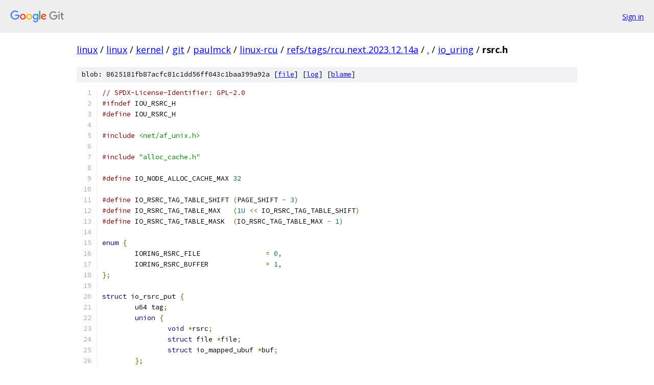

--- FILE ---
content_type: text/html; charset=utf-8
request_url: https://linux.googlesource.com/linux/kernel/git/paulmck/linux-rcu/+/refs/tags/rcu.next.2023.12.14a/io_uring/rsrc.h
body_size: 4198
content:
<!DOCTYPE html><html lang="en"><head><meta charset="utf-8"><meta name="viewport" content="width=device-width, initial-scale=1"><title>io_uring/rsrc.h - linux/kernel/git/paulmck/linux-rcu - Git at Google</title><link rel="stylesheet" type="text/css" href="/+static/base.css"><link rel="stylesheet" type="text/css" href="/+static/prettify/prettify.css"><!-- default customHeadTagPart --></head><body class="Site"><header class="Site-header"><div class="Header"><a class="Header-image" href="/"><img src="//www.gstatic.com/images/branding/lockups/2x/lockup_git_color_108x24dp.png" width="108" height="24" alt="Google Git"></a><div class="Header-menu"> <a class="Header-menuItem" href="https://accounts.google.com/AccountChooser?faa=1&amp;continue=https://linux.googlesource.com/login/linux/kernel/git/paulmck/linux-rcu/%2B/refs/tags/rcu.next.2023.12.14a/io_uring/rsrc.h">Sign in</a> </div></div></header><div class="Site-content"><div class="Container "><div class="Breadcrumbs"><a class="Breadcrumbs-crumb" href="/?format=HTML">linux</a> / <a class="Breadcrumbs-crumb" href="/linux/">linux</a> / <a class="Breadcrumbs-crumb" href="/linux/kernel/">kernel</a> / <a class="Breadcrumbs-crumb" href="/linux/kernel/git/">git</a> / <a class="Breadcrumbs-crumb" href="/linux/kernel/git/paulmck/">paulmck</a> / <a class="Breadcrumbs-crumb" href="/linux/kernel/git/paulmck/linux-rcu/">linux-rcu</a> / <a class="Breadcrumbs-crumb" href="/linux/kernel/git/paulmck/linux-rcu/+/refs/tags/rcu.next.2023.12.14a">refs/tags/rcu.next.2023.12.14a</a> / <a class="Breadcrumbs-crumb" href="/linux/kernel/git/paulmck/linux-rcu/+/refs/tags/rcu.next.2023.12.14a/">.</a> / <a class="Breadcrumbs-crumb" href="/linux/kernel/git/paulmck/linux-rcu/+/refs/tags/rcu.next.2023.12.14a/io_uring">io_uring</a> / <span class="Breadcrumbs-crumb">rsrc.h</span></div><div class="u-sha1 u-monospace BlobSha1">blob: 8625181fb87acfc81c1dd56ff043c1baa399a92a [<a href="/linux/kernel/git/paulmck/linux-rcu/+/refs/tags/rcu.next.2023.12.14a/io_uring/rsrc.h">file</a>] [<a href="/linux/kernel/git/paulmck/linux-rcu/+log/refs/tags/rcu.next.2023.12.14a/io_uring/rsrc.h">log</a>] [<a href="/linux/kernel/git/paulmck/linux-rcu/+blame/refs/tags/rcu.next.2023.12.14a/io_uring/rsrc.h">blame</a>]</div><table class="FileContents"><tr class="u-pre u-monospace FileContents-line"><td class="u-lineNum u-noSelect FileContents-lineNum" data-line-number="1"></td><td class="FileContents-lineContents" id="1"><span class="com">// SPDX-License-Identifier: GPL-2.0</span></td></tr><tr class="u-pre u-monospace FileContents-line"><td class="u-lineNum u-noSelect FileContents-lineNum" data-line-number="2"></td><td class="FileContents-lineContents" id="2"><span class="com">#ifndef</span><span class="pln"> IOU_RSRC_H</span></td></tr><tr class="u-pre u-monospace FileContents-line"><td class="u-lineNum u-noSelect FileContents-lineNum" data-line-number="3"></td><td class="FileContents-lineContents" id="3"><span class="com">#define</span><span class="pln"> IOU_RSRC_H</span></td></tr><tr class="u-pre u-monospace FileContents-line"><td class="u-lineNum u-noSelect FileContents-lineNum" data-line-number="4"></td><td class="FileContents-lineContents" id="4"></td></tr><tr class="u-pre u-monospace FileContents-line"><td class="u-lineNum u-noSelect FileContents-lineNum" data-line-number="5"></td><td class="FileContents-lineContents" id="5"><span class="com">#include</span><span class="pln"> </span><span class="str">&lt;net/af_unix.h&gt;</span></td></tr><tr class="u-pre u-monospace FileContents-line"><td class="u-lineNum u-noSelect FileContents-lineNum" data-line-number="6"></td><td class="FileContents-lineContents" id="6"></td></tr><tr class="u-pre u-monospace FileContents-line"><td class="u-lineNum u-noSelect FileContents-lineNum" data-line-number="7"></td><td class="FileContents-lineContents" id="7"><span class="com">#include</span><span class="pln"> </span><span class="str">&quot;alloc_cache.h&quot;</span></td></tr><tr class="u-pre u-monospace FileContents-line"><td class="u-lineNum u-noSelect FileContents-lineNum" data-line-number="8"></td><td class="FileContents-lineContents" id="8"></td></tr><tr class="u-pre u-monospace FileContents-line"><td class="u-lineNum u-noSelect FileContents-lineNum" data-line-number="9"></td><td class="FileContents-lineContents" id="9"><span class="com">#define</span><span class="pln"> IO_NODE_ALLOC_CACHE_MAX </span><span class="lit">32</span></td></tr><tr class="u-pre u-monospace FileContents-line"><td class="u-lineNum u-noSelect FileContents-lineNum" data-line-number="10"></td><td class="FileContents-lineContents" id="10"></td></tr><tr class="u-pre u-monospace FileContents-line"><td class="u-lineNum u-noSelect FileContents-lineNum" data-line-number="11"></td><td class="FileContents-lineContents" id="11"><span class="com">#define</span><span class="pln"> IO_RSRC_TAG_TABLE_SHIFT	</span><span class="pun">(</span><span class="pln">PAGE_SHIFT </span><span class="pun">-</span><span class="pln"> </span><span class="lit">3</span><span class="pun">)</span></td></tr><tr class="u-pre u-monospace FileContents-line"><td class="u-lineNum u-noSelect FileContents-lineNum" data-line-number="12"></td><td class="FileContents-lineContents" id="12"><span class="com">#define</span><span class="pln"> IO_RSRC_TAG_TABLE_MAX	</span><span class="pun">(</span><span class="lit">1U</span><span class="pln"> </span><span class="pun">&lt;&lt;</span><span class="pln"> IO_RSRC_TAG_TABLE_SHIFT</span><span class="pun">)</span></td></tr><tr class="u-pre u-monospace FileContents-line"><td class="u-lineNum u-noSelect FileContents-lineNum" data-line-number="13"></td><td class="FileContents-lineContents" id="13"><span class="com">#define</span><span class="pln"> IO_RSRC_TAG_TABLE_MASK	</span><span class="pun">(</span><span class="pln">IO_RSRC_TAG_TABLE_MAX </span><span class="pun">-</span><span class="pln"> </span><span class="lit">1</span><span class="pun">)</span></td></tr><tr class="u-pre u-monospace FileContents-line"><td class="u-lineNum u-noSelect FileContents-lineNum" data-line-number="14"></td><td class="FileContents-lineContents" id="14"></td></tr><tr class="u-pre u-monospace FileContents-line"><td class="u-lineNum u-noSelect FileContents-lineNum" data-line-number="15"></td><td class="FileContents-lineContents" id="15"><span class="kwd">enum</span><span class="pln"> </span><span class="pun">{</span></td></tr><tr class="u-pre u-monospace FileContents-line"><td class="u-lineNum u-noSelect FileContents-lineNum" data-line-number="16"></td><td class="FileContents-lineContents" id="16"><span class="pln">	IORING_RSRC_FILE		</span><span class="pun">=</span><span class="pln"> </span><span class="lit">0</span><span class="pun">,</span></td></tr><tr class="u-pre u-monospace FileContents-line"><td class="u-lineNum u-noSelect FileContents-lineNum" data-line-number="17"></td><td class="FileContents-lineContents" id="17"><span class="pln">	IORING_RSRC_BUFFER		</span><span class="pun">=</span><span class="pln"> </span><span class="lit">1</span><span class="pun">,</span></td></tr><tr class="u-pre u-monospace FileContents-line"><td class="u-lineNum u-noSelect FileContents-lineNum" data-line-number="18"></td><td class="FileContents-lineContents" id="18"><span class="pun">};</span></td></tr><tr class="u-pre u-monospace FileContents-line"><td class="u-lineNum u-noSelect FileContents-lineNum" data-line-number="19"></td><td class="FileContents-lineContents" id="19"></td></tr><tr class="u-pre u-monospace FileContents-line"><td class="u-lineNum u-noSelect FileContents-lineNum" data-line-number="20"></td><td class="FileContents-lineContents" id="20"><span class="kwd">struct</span><span class="pln"> io_rsrc_put </span><span class="pun">{</span></td></tr><tr class="u-pre u-monospace FileContents-line"><td class="u-lineNum u-noSelect FileContents-lineNum" data-line-number="21"></td><td class="FileContents-lineContents" id="21"><span class="pln">	u64 tag</span><span class="pun">;</span></td></tr><tr class="u-pre u-monospace FileContents-line"><td class="u-lineNum u-noSelect FileContents-lineNum" data-line-number="22"></td><td class="FileContents-lineContents" id="22"><span class="pln">	</span><span class="kwd">union</span><span class="pln"> </span><span class="pun">{</span></td></tr><tr class="u-pre u-monospace FileContents-line"><td class="u-lineNum u-noSelect FileContents-lineNum" data-line-number="23"></td><td class="FileContents-lineContents" id="23"><span class="pln">		</span><span class="kwd">void</span><span class="pln"> </span><span class="pun">*</span><span class="pln">rsrc</span><span class="pun">;</span></td></tr><tr class="u-pre u-monospace FileContents-line"><td class="u-lineNum u-noSelect FileContents-lineNum" data-line-number="24"></td><td class="FileContents-lineContents" id="24"><span class="pln">		</span><span class="kwd">struct</span><span class="pln"> file </span><span class="pun">*</span><span class="pln">file</span><span class="pun">;</span></td></tr><tr class="u-pre u-monospace FileContents-line"><td class="u-lineNum u-noSelect FileContents-lineNum" data-line-number="25"></td><td class="FileContents-lineContents" id="25"><span class="pln">		</span><span class="kwd">struct</span><span class="pln"> io_mapped_ubuf </span><span class="pun">*</span><span class="pln">buf</span><span class="pun">;</span></td></tr><tr class="u-pre u-monospace FileContents-line"><td class="u-lineNum u-noSelect FileContents-lineNum" data-line-number="26"></td><td class="FileContents-lineContents" id="26"><span class="pln">	</span><span class="pun">};</span></td></tr><tr class="u-pre u-monospace FileContents-line"><td class="u-lineNum u-noSelect FileContents-lineNum" data-line-number="27"></td><td class="FileContents-lineContents" id="27"><span class="pun">};</span></td></tr><tr class="u-pre u-monospace FileContents-line"><td class="u-lineNum u-noSelect FileContents-lineNum" data-line-number="28"></td><td class="FileContents-lineContents" id="28"></td></tr><tr class="u-pre u-monospace FileContents-line"><td class="u-lineNum u-noSelect FileContents-lineNum" data-line-number="29"></td><td class="FileContents-lineContents" id="29"><span class="kwd">typedef</span><span class="pln"> </span><span class="kwd">void</span><span class="pln"> </span><span class="pun">(</span><span class="pln">rsrc_put_fn</span><span class="pun">)(</span><span class="kwd">struct</span><span class="pln"> io_ring_ctx </span><span class="pun">*</span><span class="pln">ctx</span><span class="pun">,</span><span class="pln"> </span><span class="kwd">struct</span><span class="pln"> io_rsrc_put </span><span class="pun">*</span><span class="pln">prsrc</span><span class="pun">);</span></td></tr><tr class="u-pre u-monospace FileContents-line"><td class="u-lineNum u-noSelect FileContents-lineNum" data-line-number="30"></td><td class="FileContents-lineContents" id="30"></td></tr><tr class="u-pre u-monospace FileContents-line"><td class="u-lineNum u-noSelect FileContents-lineNum" data-line-number="31"></td><td class="FileContents-lineContents" id="31"><span class="kwd">struct</span><span class="pln"> io_rsrc_data </span><span class="pun">{</span></td></tr><tr class="u-pre u-monospace FileContents-line"><td class="u-lineNum u-noSelect FileContents-lineNum" data-line-number="32"></td><td class="FileContents-lineContents" id="32"><span class="pln">	</span><span class="kwd">struct</span><span class="pln"> io_ring_ctx		</span><span class="pun">*</span><span class="pln">ctx</span><span class="pun">;</span></td></tr><tr class="u-pre u-monospace FileContents-line"><td class="u-lineNum u-noSelect FileContents-lineNum" data-line-number="33"></td><td class="FileContents-lineContents" id="33"></td></tr><tr class="u-pre u-monospace FileContents-line"><td class="u-lineNum u-noSelect FileContents-lineNum" data-line-number="34"></td><td class="FileContents-lineContents" id="34"><span class="pln">	u64				</span><span class="pun">**</span><span class="pln">tags</span><span class="pun">;</span></td></tr><tr class="u-pre u-monospace FileContents-line"><td class="u-lineNum u-noSelect FileContents-lineNum" data-line-number="35"></td><td class="FileContents-lineContents" id="35"><span class="pln">	</span><span class="kwd">unsigned</span><span class="pln"> </span><span class="kwd">int</span><span class="pln">			nr</span><span class="pun">;</span></td></tr><tr class="u-pre u-monospace FileContents-line"><td class="u-lineNum u-noSelect FileContents-lineNum" data-line-number="36"></td><td class="FileContents-lineContents" id="36"><span class="pln">	u16				rsrc_type</span><span class="pun">;</span></td></tr><tr class="u-pre u-monospace FileContents-line"><td class="u-lineNum u-noSelect FileContents-lineNum" data-line-number="37"></td><td class="FileContents-lineContents" id="37"><span class="pln">	</span><span class="kwd">bool</span><span class="pln">				quiesce</span><span class="pun">;</span></td></tr><tr class="u-pre u-monospace FileContents-line"><td class="u-lineNum u-noSelect FileContents-lineNum" data-line-number="38"></td><td class="FileContents-lineContents" id="38"><span class="pun">};</span></td></tr><tr class="u-pre u-monospace FileContents-line"><td class="u-lineNum u-noSelect FileContents-lineNum" data-line-number="39"></td><td class="FileContents-lineContents" id="39"></td></tr><tr class="u-pre u-monospace FileContents-line"><td class="u-lineNum u-noSelect FileContents-lineNum" data-line-number="40"></td><td class="FileContents-lineContents" id="40"><span class="kwd">struct</span><span class="pln"> io_rsrc_node </span><span class="pun">{</span></td></tr><tr class="u-pre u-monospace FileContents-line"><td class="u-lineNum u-noSelect FileContents-lineNum" data-line-number="41"></td><td class="FileContents-lineContents" id="41"><span class="pln">	</span><span class="kwd">union</span><span class="pln"> </span><span class="pun">{</span></td></tr><tr class="u-pre u-monospace FileContents-line"><td class="u-lineNum u-noSelect FileContents-lineNum" data-line-number="42"></td><td class="FileContents-lineContents" id="42"><span class="pln">		</span><span class="kwd">struct</span><span class="pln"> io_cache_entry		cache</span><span class="pun">;</span></td></tr><tr class="u-pre u-monospace FileContents-line"><td class="u-lineNum u-noSelect FileContents-lineNum" data-line-number="43"></td><td class="FileContents-lineContents" id="43"><span class="pln">		</span><span class="kwd">struct</span><span class="pln"> io_ring_ctx		</span><span class="pun">*</span><span class="pln">ctx</span><span class="pun">;</span></td></tr><tr class="u-pre u-monospace FileContents-line"><td class="u-lineNum u-noSelect FileContents-lineNum" data-line-number="44"></td><td class="FileContents-lineContents" id="44"><span class="pln">	</span><span class="pun">};</span></td></tr><tr class="u-pre u-monospace FileContents-line"><td class="u-lineNum u-noSelect FileContents-lineNum" data-line-number="45"></td><td class="FileContents-lineContents" id="45"><span class="pln">	</span><span class="kwd">int</span><span class="pln">				refs</span><span class="pun">;</span></td></tr><tr class="u-pre u-monospace FileContents-line"><td class="u-lineNum u-noSelect FileContents-lineNum" data-line-number="46"></td><td class="FileContents-lineContents" id="46"><span class="pln">	</span><span class="kwd">bool</span><span class="pln">				empty</span><span class="pun">;</span></td></tr><tr class="u-pre u-monospace FileContents-line"><td class="u-lineNum u-noSelect FileContents-lineNum" data-line-number="47"></td><td class="FileContents-lineContents" id="47"><span class="pln">	u16				type</span><span class="pun">;</span></td></tr><tr class="u-pre u-monospace FileContents-line"><td class="u-lineNum u-noSelect FileContents-lineNum" data-line-number="48"></td><td class="FileContents-lineContents" id="48"><span class="pln">	</span><span class="kwd">struct</span><span class="pln"> list_head		node</span><span class="pun">;</span></td></tr><tr class="u-pre u-monospace FileContents-line"><td class="u-lineNum u-noSelect FileContents-lineNum" data-line-number="49"></td><td class="FileContents-lineContents" id="49"><span class="pln">	</span><span class="kwd">struct</span><span class="pln"> io_rsrc_put		item</span><span class="pun">;</span></td></tr><tr class="u-pre u-monospace FileContents-line"><td class="u-lineNum u-noSelect FileContents-lineNum" data-line-number="50"></td><td class="FileContents-lineContents" id="50"><span class="pun">};</span></td></tr><tr class="u-pre u-monospace FileContents-line"><td class="u-lineNum u-noSelect FileContents-lineNum" data-line-number="51"></td><td class="FileContents-lineContents" id="51"></td></tr><tr class="u-pre u-monospace FileContents-line"><td class="u-lineNum u-noSelect FileContents-lineNum" data-line-number="52"></td><td class="FileContents-lineContents" id="52"><span class="kwd">struct</span><span class="pln"> io_mapped_ubuf </span><span class="pun">{</span></td></tr><tr class="u-pre u-monospace FileContents-line"><td class="u-lineNum u-noSelect FileContents-lineNum" data-line-number="53"></td><td class="FileContents-lineContents" id="53"><span class="pln">	u64		ubuf</span><span class="pun">;</span></td></tr><tr class="u-pre u-monospace FileContents-line"><td class="u-lineNum u-noSelect FileContents-lineNum" data-line-number="54"></td><td class="FileContents-lineContents" id="54"><span class="pln">	u64		ubuf_end</span><span class="pun">;</span></td></tr><tr class="u-pre u-monospace FileContents-line"><td class="u-lineNum u-noSelect FileContents-lineNum" data-line-number="55"></td><td class="FileContents-lineContents" id="55"><span class="pln">	</span><span class="kwd">unsigned</span><span class="pln"> </span><span class="kwd">int</span><span class="pln">	nr_bvecs</span><span class="pun">;</span></td></tr><tr class="u-pre u-monospace FileContents-line"><td class="u-lineNum u-noSelect FileContents-lineNum" data-line-number="56"></td><td class="FileContents-lineContents" id="56"><span class="pln">	</span><span class="kwd">unsigned</span><span class="pln"> </span><span class="kwd">long</span><span class="pln">	acct_pages</span><span class="pun">;</span></td></tr><tr class="u-pre u-monospace FileContents-line"><td class="u-lineNum u-noSelect FileContents-lineNum" data-line-number="57"></td><td class="FileContents-lineContents" id="57"><span class="pln">	</span><span class="kwd">struct</span><span class="pln"> bio_vec	bvec</span><span class="pun">[]</span><span class="pln"> __counted_by</span><span class="pun">(</span><span class="pln">nr_bvecs</span><span class="pun">);</span></td></tr><tr class="u-pre u-monospace FileContents-line"><td class="u-lineNum u-noSelect FileContents-lineNum" data-line-number="58"></td><td class="FileContents-lineContents" id="58"><span class="pun">};</span></td></tr><tr class="u-pre u-monospace FileContents-line"><td class="u-lineNum u-noSelect FileContents-lineNum" data-line-number="59"></td><td class="FileContents-lineContents" id="59"></td></tr><tr class="u-pre u-monospace FileContents-line"><td class="u-lineNum u-noSelect FileContents-lineNum" data-line-number="60"></td><td class="FileContents-lineContents" id="60"><span class="kwd">void</span><span class="pln"> io_rsrc_node_ref_zero</span><span class="pun">(</span><span class="kwd">struct</span><span class="pln"> io_rsrc_node </span><span class="pun">*</span><span class="pln">node</span><span class="pun">);</span></td></tr><tr class="u-pre u-monospace FileContents-line"><td class="u-lineNum u-noSelect FileContents-lineNum" data-line-number="61"></td><td class="FileContents-lineContents" id="61"><span class="kwd">void</span><span class="pln"> io_rsrc_node_destroy</span><span class="pun">(</span><span class="kwd">struct</span><span class="pln"> io_ring_ctx </span><span class="pun">*</span><span class="pln">ctx</span><span class="pun">,</span><span class="pln"> </span><span class="kwd">struct</span><span class="pln"> io_rsrc_node </span><span class="pun">*</span><span class="pln">ref_node</span><span class="pun">);</span></td></tr><tr class="u-pre u-monospace FileContents-line"><td class="u-lineNum u-noSelect FileContents-lineNum" data-line-number="62"></td><td class="FileContents-lineContents" id="62"><span class="kwd">struct</span><span class="pln"> io_rsrc_node </span><span class="pun">*</span><span class="pln">io_rsrc_node_alloc</span><span class="pun">(</span><span class="kwd">struct</span><span class="pln"> io_ring_ctx </span><span class="pun">*</span><span class="pln">ctx</span><span class="pun">);</span></td></tr><tr class="u-pre u-monospace FileContents-line"><td class="u-lineNum u-noSelect FileContents-lineNum" data-line-number="63"></td><td class="FileContents-lineContents" id="63"><span class="kwd">int</span><span class="pln"> io_queue_rsrc_removal</span><span class="pun">(</span><span class="kwd">struct</span><span class="pln"> io_rsrc_data </span><span class="pun">*</span><span class="pln">data</span><span class="pun">,</span><span class="pln"> </span><span class="kwd">unsigned</span><span class="pln"> idx</span><span class="pun">,</span><span class="pln"> </span><span class="kwd">void</span><span class="pln"> </span><span class="pun">*</span><span class="pln">rsrc</span><span class="pun">);</span></td></tr><tr class="u-pre u-monospace FileContents-line"><td class="u-lineNum u-noSelect FileContents-lineNum" data-line-number="64"></td><td class="FileContents-lineContents" id="64"></td></tr><tr class="u-pre u-monospace FileContents-line"><td class="u-lineNum u-noSelect FileContents-lineNum" data-line-number="65"></td><td class="FileContents-lineContents" id="65"><span class="kwd">int</span><span class="pln"> io_import_fixed</span><span class="pun">(</span><span class="kwd">int</span><span class="pln"> ddir</span><span class="pun">,</span><span class="pln"> </span><span class="kwd">struct</span><span class="pln"> iov_iter </span><span class="pun">*</span><span class="pln">iter</span><span class="pun">,</span></td></tr><tr class="u-pre u-monospace FileContents-line"><td class="u-lineNum u-noSelect FileContents-lineNum" data-line-number="66"></td><td class="FileContents-lineContents" id="66"><span class="pln">			   </span><span class="kwd">struct</span><span class="pln"> io_mapped_ubuf </span><span class="pun">*</span><span class="pln">imu</span><span class="pun">,</span></td></tr><tr class="u-pre u-monospace FileContents-line"><td class="u-lineNum u-noSelect FileContents-lineNum" data-line-number="67"></td><td class="FileContents-lineContents" id="67"><span class="pln">			   u64 buf_addr</span><span class="pun">,</span><span class="pln"> </span><span class="typ">size_t</span><span class="pln"> len</span><span class="pun">);</span></td></tr><tr class="u-pre u-monospace FileContents-line"><td class="u-lineNum u-noSelect FileContents-lineNum" data-line-number="68"></td><td class="FileContents-lineContents" id="68"></td></tr><tr class="u-pre u-monospace FileContents-line"><td class="u-lineNum u-noSelect FileContents-lineNum" data-line-number="69"></td><td class="FileContents-lineContents" id="69"><span class="kwd">void</span><span class="pln"> __io_sqe_buffers_unregister</span><span class="pun">(</span><span class="kwd">struct</span><span class="pln"> io_ring_ctx </span><span class="pun">*</span><span class="pln">ctx</span><span class="pun">);</span></td></tr><tr class="u-pre u-monospace FileContents-line"><td class="u-lineNum u-noSelect FileContents-lineNum" data-line-number="70"></td><td class="FileContents-lineContents" id="70"><span class="kwd">int</span><span class="pln"> io_sqe_buffers_unregister</span><span class="pun">(</span><span class="kwd">struct</span><span class="pln"> io_ring_ctx </span><span class="pun">*</span><span class="pln">ctx</span><span class="pun">);</span></td></tr><tr class="u-pre u-monospace FileContents-line"><td class="u-lineNum u-noSelect FileContents-lineNum" data-line-number="71"></td><td class="FileContents-lineContents" id="71"><span class="kwd">int</span><span class="pln"> io_sqe_buffers_register</span><span class="pun">(</span><span class="kwd">struct</span><span class="pln"> io_ring_ctx </span><span class="pun">*</span><span class="pln">ctx</span><span class="pun">,</span><span class="pln"> </span><span class="kwd">void</span><span class="pln"> __user </span><span class="pun">*</span><span class="pln">arg</span><span class="pun">,</span></td></tr><tr class="u-pre u-monospace FileContents-line"><td class="u-lineNum u-noSelect FileContents-lineNum" data-line-number="72"></td><td class="FileContents-lineContents" id="72"><span class="pln">			    </span><span class="kwd">unsigned</span><span class="pln"> </span><span class="kwd">int</span><span class="pln"> nr_args</span><span class="pun">,</span><span class="pln"> u64 __user </span><span class="pun">*</span><span class="pln">tags</span><span class="pun">);</span></td></tr><tr class="u-pre u-monospace FileContents-line"><td class="u-lineNum u-noSelect FileContents-lineNum" data-line-number="73"></td><td class="FileContents-lineContents" id="73"><span class="kwd">void</span><span class="pln"> __io_sqe_files_unregister</span><span class="pun">(</span><span class="kwd">struct</span><span class="pln"> io_ring_ctx </span><span class="pun">*</span><span class="pln">ctx</span><span class="pun">);</span></td></tr><tr class="u-pre u-monospace FileContents-line"><td class="u-lineNum u-noSelect FileContents-lineNum" data-line-number="74"></td><td class="FileContents-lineContents" id="74"><span class="kwd">int</span><span class="pln"> io_sqe_files_unregister</span><span class="pun">(</span><span class="kwd">struct</span><span class="pln"> io_ring_ctx </span><span class="pun">*</span><span class="pln">ctx</span><span class="pun">);</span></td></tr><tr class="u-pre u-monospace FileContents-line"><td class="u-lineNum u-noSelect FileContents-lineNum" data-line-number="75"></td><td class="FileContents-lineContents" id="75"><span class="kwd">int</span><span class="pln"> io_sqe_files_register</span><span class="pun">(</span><span class="kwd">struct</span><span class="pln"> io_ring_ctx </span><span class="pun">*</span><span class="pln">ctx</span><span class="pun">,</span><span class="pln"> </span><span class="kwd">void</span><span class="pln"> __user </span><span class="pun">*</span><span class="pln">arg</span><span class="pun">,</span></td></tr><tr class="u-pre u-monospace FileContents-line"><td class="u-lineNum u-noSelect FileContents-lineNum" data-line-number="76"></td><td class="FileContents-lineContents" id="76"><span class="pln">			  </span><span class="kwd">unsigned</span><span class="pln"> nr_args</span><span class="pun">,</span><span class="pln"> u64 __user </span><span class="pun">*</span><span class="pln">tags</span><span class="pun">);</span></td></tr><tr class="u-pre u-monospace FileContents-line"><td class="u-lineNum u-noSelect FileContents-lineNum" data-line-number="77"></td><td class="FileContents-lineContents" id="77"></td></tr><tr class="u-pre u-monospace FileContents-line"><td class="u-lineNum u-noSelect FileContents-lineNum" data-line-number="78"></td><td class="FileContents-lineContents" id="78"><span class="kwd">int</span><span class="pln"> __io_scm_file_account</span><span class="pun">(</span><span class="kwd">struct</span><span class="pln"> io_ring_ctx </span><span class="pun">*</span><span class="pln">ctx</span><span class="pun">,</span><span class="pln"> </span><span class="kwd">struct</span><span class="pln"> file </span><span class="pun">*</span><span class="pln">file</span><span class="pun">);</span></td></tr><tr class="u-pre u-monospace FileContents-line"><td class="u-lineNum u-noSelect FileContents-lineNum" data-line-number="79"></td><td class="FileContents-lineContents" id="79"></td></tr><tr class="u-pre u-monospace FileContents-line"><td class="u-lineNum u-noSelect FileContents-lineNum" data-line-number="80"></td><td class="FileContents-lineContents" id="80"><span class="com">#if defined(CONFIG_UNIX)</span></td></tr><tr class="u-pre u-monospace FileContents-line"><td class="u-lineNum u-noSelect FileContents-lineNum" data-line-number="81"></td><td class="FileContents-lineContents" id="81"><span class="kwd">static</span><span class="pln"> </span><span class="kwd">inline</span><span class="pln"> </span><span class="kwd">bool</span><span class="pln"> io_file_need_scm</span><span class="pun">(</span><span class="kwd">struct</span><span class="pln"> file </span><span class="pun">*</span><span class="pln">filp</span><span class="pun">)</span></td></tr><tr class="u-pre u-monospace FileContents-line"><td class="u-lineNum u-noSelect FileContents-lineNum" data-line-number="82"></td><td class="FileContents-lineContents" id="82"><span class="pun">{</span></td></tr><tr class="u-pre u-monospace FileContents-line"><td class="u-lineNum u-noSelect FileContents-lineNum" data-line-number="83"></td><td class="FileContents-lineContents" id="83"><span class="pln">	</span><span class="kwd">return</span><span class="pln"> </span><span class="pun">!!</span><span class="pln">unix_get_socket</span><span class="pun">(</span><span class="pln">filp</span><span class="pun">);</span></td></tr><tr class="u-pre u-monospace FileContents-line"><td class="u-lineNum u-noSelect FileContents-lineNum" data-line-number="84"></td><td class="FileContents-lineContents" id="84"><span class="pun">}</span></td></tr><tr class="u-pre u-monospace FileContents-line"><td class="u-lineNum u-noSelect FileContents-lineNum" data-line-number="85"></td><td class="FileContents-lineContents" id="85"><span class="com">#else</span></td></tr><tr class="u-pre u-monospace FileContents-line"><td class="u-lineNum u-noSelect FileContents-lineNum" data-line-number="86"></td><td class="FileContents-lineContents" id="86"><span class="kwd">static</span><span class="pln"> </span><span class="kwd">inline</span><span class="pln"> </span><span class="kwd">bool</span><span class="pln"> io_file_need_scm</span><span class="pun">(</span><span class="kwd">struct</span><span class="pln"> file </span><span class="pun">*</span><span class="pln">filp</span><span class="pun">)</span></td></tr><tr class="u-pre u-monospace FileContents-line"><td class="u-lineNum u-noSelect FileContents-lineNum" data-line-number="87"></td><td class="FileContents-lineContents" id="87"><span class="pun">{</span></td></tr><tr class="u-pre u-monospace FileContents-line"><td class="u-lineNum u-noSelect FileContents-lineNum" data-line-number="88"></td><td class="FileContents-lineContents" id="88"><span class="pln">	</span><span class="kwd">return</span><span class="pln"> </span><span class="kwd">false</span><span class="pun">;</span></td></tr><tr class="u-pre u-monospace FileContents-line"><td class="u-lineNum u-noSelect FileContents-lineNum" data-line-number="89"></td><td class="FileContents-lineContents" id="89"><span class="pun">}</span></td></tr><tr class="u-pre u-monospace FileContents-line"><td class="u-lineNum u-noSelect FileContents-lineNum" data-line-number="90"></td><td class="FileContents-lineContents" id="90"><span class="com">#endif</span></td></tr><tr class="u-pre u-monospace FileContents-line"><td class="u-lineNum u-noSelect FileContents-lineNum" data-line-number="91"></td><td class="FileContents-lineContents" id="91"></td></tr><tr class="u-pre u-monospace FileContents-line"><td class="u-lineNum u-noSelect FileContents-lineNum" data-line-number="92"></td><td class="FileContents-lineContents" id="92"><span class="kwd">static</span><span class="pln"> </span><span class="kwd">inline</span><span class="pln"> </span><span class="kwd">int</span><span class="pln"> io_scm_file_account</span><span class="pun">(</span><span class="kwd">struct</span><span class="pln"> io_ring_ctx </span><span class="pun">*</span><span class="pln">ctx</span><span class="pun">,</span></td></tr><tr class="u-pre u-monospace FileContents-line"><td class="u-lineNum u-noSelect FileContents-lineNum" data-line-number="93"></td><td class="FileContents-lineContents" id="93"><span class="pln">				      </span><span class="kwd">struct</span><span class="pln"> file </span><span class="pun">*</span><span class="pln">file</span><span class="pun">)</span></td></tr><tr class="u-pre u-monospace FileContents-line"><td class="u-lineNum u-noSelect FileContents-lineNum" data-line-number="94"></td><td class="FileContents-lineContents" id="94"><span class="pun">{</span></td></tr><tr class="u-pre u-monospace FileContents-line"><td class="u-lineNum u-noSelect FileContents-lineNum" data-line-number="95"></td><td class="FileContents-lineContents" id="95"><span class="pln">	</span><span class="kwd">if</span><span class="pln"> </span><span class="pun">(</span><span class="pln">likely</span><span class="pun">(!</span><span class="pln">io_file_need_scm</span><span class="pun">(</span><span class="pln">file</span><span class="pun">)))</span></td></tr><tr class="u-pre u-monospace FileContents-line"><td class="u-lineNum u-noSelect FileContents-lineNum" data-line-number="96"></td><td class="FileContents-lineContents" id="96"><span class="pln">		</span><span class="kwd">return</span><span class="pln"> </span><span class="lit">0</span><span class="pun">;</span></td></tr><tr class="u-pre u-monospace FileContents-line"><td class="u-lineNum u-noSelect FileContents-lineNum" data-line-number="97"></td><td class="FileContents-lineContents" id="97"><span class="pln">	</span><span class="kwd">return</span><span class="pln"> __io_scm_file_account</span><span class="pun">(</span><span class="pln">ctx</span><span class="pun">,</span><span class="pln"> file</span><span class="pun">);</span></td></tr><tr class="u-pre u-monospace FileContents-line"><td class="u-lineNum u-noSelect FileContents-lineNum" data-line-number="98"></td><td class="FileContents-lineContents" id="98"><span class="pun">}</span></td></tr><tr class="u-pre u-monospace FileContents-line"><td class="u-lineNum u-noSelect FileContents-lineNum" data-line-number="99"></td><td class="FileContents-lineContents" id="99"></td></tr><tr class="u-pre u-monospace FileContents-line"><td class="u-lineNum u-noSelect FileContents-lineNum" data-line-number="100"></td><td class="FileContents-lineContents" id="100"><span class="kwd">int</span><span class="pln"> io_register_files_update</span><span class="pun">(</span><span class="kwd">struct</span><span class="pln"> io_ring_ctx </span><span class="pun">*</span><span class="pln">ctx</span><span class="pun">,</span><span class="pln"> </span><span class="kwd">void</span><span class="pln"> __user </span><span class="pun">*</span><span class="pln">arg</span><span class="pun">,</span></td></tr><tr class="u-pre u-monospace FileContents-line"><td class="u-lineNum u-noSelect FileContents-lineNum" data-line-number="101"></td><td class="FileContents-lineContents" id="101"><span class="pln">			     </span><span class="kwd">unsigned</span><span class="pln"> nr_args</span><span class="pun">);</span></td></tr><tr class="u-pre u-monospace FileContents-line"><td class="u-lineNum u-noSelect FileContents-lineNum" data-line-number="102"></td><td class="FileContents-lineContents" id="102"><span class="kwd">int</span><span class="pln"> io_register_rsrc_update</span><span class="pun">(</span><span class="kwd">struct</span><span class="pln"> io_ring_ctx </span><span class="pun">*</span><span class="pln">ctx</span><span class="pun">,</span><span class="pln"> </span><span class="kwd">void</span><span class="pln"> __user </span><span class="pun">*</span><span class="pln">arg</span><span class="pun">,</span></td></tr><tr class="u-pre u-monospace FileContents-line"><td class="u-lineNum u-noSelect FileContents-lineNum" data-line-number="103"></td><td class="FileContents-lineContents" id="103"><span class="pln">			    </span><span class="kwd">unsigned</span><span class="pln"> size</span><span class="pun">,</span><span class="pln"> </span><span class="kwd">unsigned</span><span class="pln"> type</span><span class="pun">);</span></td></tr><tr class="u-pre u-monospace FileContents-line"><td class="u-lineNum u-noSelect FileContents-lineNum" data-line-number="104"></td><td class="FileContents-lineContents" id="104"><span class="kwd">int</span><span class="pln"> io_register_rsrc</span><span class="pun">(</span><span class="kwd">struct</span><span class="pln"> io_ring_ctx </span><span class="pun">*</span><span class="pln">ctx</span><span class="pun">,</span><span class="pln"> </span><span class="kwd">void</span><span class="pln"> __user </span><span class="pun">*</span><span class="pln">arg</span><span class="pun">,</span></td></tr><tr class="u-pre u-monospace FileContents-line"><td class="u-lineNum u-noSelect FileContents-lineNum" data-line-number="105"></td><td class="FileContents-lineContents" id="105"><span class="pln">			</span><span class="kwd">unsigned</span><span class="pln"> </span><span class="kwd">int</span><span class="pln"> size</span><span class="pun">,</span><span class="pln"> </span><span class="kwd">unsigned</span><span class="pln"> </span><span class="kwd">int</span><span class="pln"> type</span><span class="pun">);</span></td></tr><tr class="u-pre u-monospace FileContents-line"><td class="u-lineNum u-noSelect FileContents-lineNum" data-line-number="106"></td><td class="FileContents-lineContents" id="106"></td></tr><tr class="u-pre u-monospace FileContents-line"><td class="u-lineNum u-noSelect FileContents-lineNum" data-line-number="107"></td><td class="FileContents-lineContents" id="107"><span class="kwd">static</span><span class="pln"> </span><span class="kwd">inline</span><span class="pln"> </span><span class="kwd">void</span><span class="pln"> io_put_rsrc_node</span><span class="pun">(</span><span class="kwd">struct</span><span class="pln"> io_ring_ctx </span><span class="pun">*</span><span class="pln">ctx</span><span class="pun">,</span><span class="pln"> </span><span class="kwd">struct</span><span class="pln"> io_rsrc_node </span><span class="pun">*</span><span class="pln">node</span><span class="pun">)</span></td></tr><tr class="u-pre u-monospace FileContents-line"><td class="u-lineNum u-noSelect FileContents-lineNum" data-line-number="108"></td><td class="FileContents-lineContents" id="108"><span class="pun">{</span></td></tr><tr class="u-pre u-monospace FileContents-line"><td class="u-lineNum u-noSelect FileContents-lineNum" data-line-number="109"></td><td class="FileContents-lineContents" id="109"><span class="pln">	lockdep_assert_held</span><span class="pun">(&amp;</span><span class="pln">ctx</span><span class="pun">-&gt;</span><span class="pln">uring_lock</span><span class="pun">);</span></td></tr><tr class="u-pre u-monospace FileContents-line"><td class="u-lineNum u-noSelect FileContents-lineNum" data-line-number="110"></td><td class="FileContents-lineContents" id="110"></td></tr><tr class="u-pre u-monospace FileContents-line"><td class="u-lineNum u-noSelect FileContents-lineNum" data-line-number="111"></td><td class="FileContents-lineContents" id="111"><span class="pln">	</span><span class="kwd">if</span><span class="pln"> </span><span class="pun">(</span><span class="pln">node </span><span class="pun">&amp;&amp;</span><span class="pln"> </span><span class="pun">!--</span><span class="pln">node</span><span class="pun">-&gt;</span><span class="pln">refs</span><span class="pun">)</span></td></tr><tr class="u-pre u-monospace FileContents-line"><td class="u-lineNum u-noSelect FileContents-lineNum" data-line-number="112"></td><td class="FileContents-lineContents" id="112"><span class="pln">		io_rsrc_node_ref_zero</span><span class="pun">(</span><span class="pln">node</span><span class="pun">);</span></td></tr><tr class="u-pre u-monospace FileContents-line"><td class="u-lineNum u-noSelect FileContents-lineNum" data-line-number="113"></td><td class="FileContents-lineContents" id="113"><span class="pun">}</span></td></tr><tr class="u-pre u-monospace FileContents-line"><td class="u-lineNum u-noSelect FileContents-lineNum" data-line-number="114"></td><td class="FileContents-lineContents" id="114"></td></tr><tr class="u-pre u-monospace FileContents-line"><td class="u-lineNum u-noSelect FileContents-lineNum" data-line-number="115"></td><td class="FileContents-lineContents" id="115"><span class="kwd">static</span><span class="pln"> </span><span class="kwd">inline</span><span class="pln"> </span><span class="kwd">void</span><span class="pln"> io_req_put_rsrc_locked</span><span class="pun">(</span><span class="kwd">struct</span><span class="pln"> io_kiocb </span><span class="pun">*</span><span class="pln">req</span><span class="pun">,</span></td></tr><tr class="u-pre u-monospace FileContents-line"><td class="u-lineNum u-noSelect FileContents-lineNum" data-line-number="116"></td><td class="FileContents-lineContents" id="116"><span class="pln">					  </span><span class="kwd">struct</span><span class="pln"> io_ring_ctx </span><span class="pun">*</span><span class="pln">ctx</span><span class="pun">)</span></td></tr><tr class="u-pre u-monospace FileContents-line"><td class="u-lineNum u-noSelect FileContents-lineNum" data-line-number="117"></td><td class="FileContents-lineContents" id="117"><span class="pun">{</span></td></tr><tr class="u-pre u-monospace FileContents-line"><td class="u-lineNum u-noSelect FileContents-lineNum" data-line-number="118"></td><td class="FileContents-lineContents" id="118"><span class="pln">	io_put_rsrc_node</span><span class="pun">(</span><span class="pln">ctx</span><span class="pun">,</span><span class="pln"> req</span><span class="pun">-&gt;</span><span class="pln">rsrc_node</span><span class="pun">);</span></td></tr><tr class="u-pre u-monospace FileContents-line"><td class="u-lineNum u-noSelect FileContents-lineNum" data-line-number="119"></td><td class="FileContents-lineContents" id="119"><span class="pun">}</span></td></tr><tr class="u-pre u-monospace FileContents-line"><td class="u-lineNum u-noSelect FileContents-lineNum" data-line-number="120"></td><td class="FileContents-lineContents" id="120"></td></tr><tr class="u-pre u-monospace FileContents-line"><td class="u-lineNum u-noSelect FileContents-lineNum" data-line-number="121"></td><td class="FileContents-lineContents" id="121"><span class="kwd">static</span><span class="pln"> </span><span class="kwd">inline</span><span class="pln"> </span><span class="kwd">void</span><span class="pln"> io_charge_rsrc_node</span><span class="pun">(</span><span class="kwd">struct</span><span class="pln"> io_ring_ctx </span><span class="pun">*</span><span class="pln">ctx</span><span class="pun">,</span></td></tr><tr class="u-pre u-monospace FileContents-line"><td class="u-lineNum u-noSelect FileContents-lineNum" data-line-number="122"></td><td class="FileContents-lineContents" id="122"><span class="pln">				       </span><span class="kwd">struct</span><span class="pln"> io_rsrc_node </span><span class="pun">*</span><span class="pln">node</span><span class="pun">)</span></td></tr><tr class="u-pre u-monospace FileContents-line"><td class="u-lineNum u-noSelect FileContents-lineNum" data-line-number="123"></td><td class="FileContents-lineContents" id="123"><span class="pun">{</span></td></tr><tr class="u-pre u-monospace FileContents-line"><td class="u-lineNum u-noSelect FileContents-lineNum" data-line-number="124"></td><td class="FileContents-lineContents" id="124"><span class="pln">	node</span><span class="pun">-&gt;</span><span class="pln">refs</span><span class="pun">++;</span></td></tr><tr class="u-pre u-monospace FileContents-line"><td class="u-lineNum u-noSelect FileContents-lineNum" data-line-number="125"></td><td class="FileContents-lineContents" id="125"><span class="pun">}</span></td></tr><tr class="u-pre u-monospace FileContents-line"><td class="u-lineNum u-noSelect FileContents-lineNum" data-line-number="126"></td><td class="FileContents-lineContents" id="126"></td></tr><tr class="u-pre u-monospace FileContents-line"><td class="u-lineNum u-noSelect FileContents-lineNum" data-line-number="127"></td><td class="FileContents-lineContents" id="127"><span class="kwd">static</span><span class="pln"> </span><span class="kwd">inline</span><span class="pln"> </span><span class="kwd">void</span><span class="pln"> io_req_set_rsrc_node</span><span class="pun">(</span><span class="kwd">struct</span><span class="pln"> io_kiocb </span><span class="pun">*</span><span class="pln">req</span><span class="pun">,</span></td></tr><tr class="u-pre u-monospace FileContents-line"><td class="u-lineNum u-noSelect FileContents-lineNum" data-line-number="128"></td><td class="FileContents-lineContents" id="128"><span class="pln">					</span><span class="kwd">struct</span><span class="pln"> io_ring_ctx </span><span class="pun">*</span><span class="pln">ctx</span><span class="pun">,</span></td></tr><tr class="u-pre u-monospace FileContents-line"><td class="u-lineNum u-noSelect FileContents-lineNum" data-line-number="129"></td><td class="FileContents-lineContents" id="129"><span class="pln">					</span><span class="kwd">unsigned</span><span class="pln"> </span><span class="kwd">int</span><span class="pln"> issue_flags</span><span class="pun">)</span></td></tr><tr class="u-pre u-monospace FileContents-line"><td class="u-lineNum u-noSelect FileContents-lineNum" data-line-number="130"></td><td class="FileContents-lineContents" id="130"><span class="pun">{</span></td></tr><tr class="u-pre u-monospace FileContents-line"><td class="u-lineNum u-noSelect FileContents-lineNum" data-line-number="131"></td><td class="FileContents-lineContents" id="131"><span class="pln">	</span><span class="kwd">if</span><span class="pln"> </span><span class="pun">(!</span><span class="pln">req</span><span class="pun">-&gt;</span><span class="pln">rsrc_node</span><span class="pun">)</span><span class="pln"> </span><span class="pun">{</span></td></tr><tr class="u-pre u-monospace FileContents-line"><td class="u-lineNum u-noSelect FileContents-lineNum" data-line-number="132"></td><td class="FileContents-lineContents" id="132"><span class="pln">		io_ring_submit_lock</span><span class="pun">(</span><span class="pln">ctx</span><span class="pun">,</span><span class="pln"> issue_flags</span><span class="pun">);</span></td></tr><tr class="u-pre u-monospace FileContents-line"><td class="u-lineNum u-noSelect FileContents-lineNum" data-line-number="133"></td><td class="FileContents-lineContents" id="133"></td></tr><tr class="u-pre u-monospace FileContents-line"><td class="u-lineNum u-noSelect FileContents-lineNum" data-line-number="134"></td><td class="FileContents-lineContents" id="134"><span class="pln">		lockdep_assert_held</span><span class="pun">(&amp;</span><span class="pln">ctx</span><span class="pun">-&gt;</span><span class="pln">uring_lock</span><span class="pun">);</span></td></tr><tr class="u-pre u-monospace FileContents-line"><td class="u-lineNum u-noSelect FileContents-lineNum" data-line-number="135"></td><td class="FileContents-lineContents" id="135"></td></tr><tr class="u-pre u-monospace FileContents-line"><td class="u-lineNum u-noSelect FileContents-lineNum" data-line-number="136"></td><td class="FileContents-lineContents" id="136"><span class="pln">		req</span><span class="pun">-&gt;</span><span class="pln">rsrc_node </span><span class="pun">=</span><span class="pln"> ctx</span><span class="pun">-&gt;</span><span class="pln">rsrc_node</span><span class="pun">;</span></td></tr><tr class="u-pre u-monospace FileContents-line"><td class="u-lineNum u-noSelect FileContents-lineNum" data-line-number="137"></td><td class="FileContents-lineContents" id="137"><span class="pln">		io_charge_rsrc_node</span><span class="pun">(</span><span class="pln">ctx</span><span class="pun">,</span><span class="pln"> ctx</span><span class="pun">-&gt;</span><span class="pln">rsrc_node</span><span class="pun">);</span></td></tr><tr class="u-pre u-monospace FileContents-line"><td class="u-lineNum u-noSelect FileContents-lineNum" data-line-number="138"></td><td class="FileContents-lineContents" id="138"><span class="pln">		io_ring_submit_unlock</span><span class="pun">(</span><span class="pln">ctx</span><span class="pun">,</span><span class="pln"> issue_flags</span><span class="pun">);</span></td></tr><tr class="u-pre u-monospace FileContents-line"><td class="u-lineNum u-noSelect FileContents-lineNum" data-line-number="139"></td><td class="FileContents-lineContents" id="139"><span class="pln">	</span><span class="pun">}</span></td></tr><tr class="u-pre u-monospace FileContents-line"><td class="u-lineNum u-noSelect FileContents-lineNum" data-line-number="140"></td><td class="FileContents-lineContents" id="140"><span class="pun">}</span></td></tr><tr class="u-pre u-monospace FileContents-line"><td class="u-lineNum u-noSelect FileContents-lineNum" data-line-number="141"></td><td class="FileContents-lineContents" id="141"></td></tr><tr class="u-pre u-monospace FileContents-line"><td class="u-lineNum u-noSelect FileContents-lineNum" data-line-number="142"></td><td class="FileContents-lineContents" id="142"><span class="kwd">static</span><span class="pln"> </span><span class="kwd">inline</span><span class="pln"> u64 </span><span class="pun">*</span><span class="pln">io_get_tag_slot</span><span class="pun">(</span><span class="kwd">struct</span><span class="pln"> io_rsrc_data </span><span class="pun">*</span><span class="pln">data</span><span class="pun">,</span><span class="pln"> </span><span class="kwd">unsigned</span><span class="pln"> </span><span class="kwd">int</span><span class="pln"> idx</span><span class="pun">)</span></td></tr><tr class="u-pre u-monospace FileContents-line"><td class="u-lineNum u-noSelect FileContents-lineNum" data-line-number="143"></td><td class="FileContents-lineContents" id="143"><span class="pun">{</span></td></tr><tr class="u-pre u-monospace FileContents-line"><td class="u-lineNum u-noSelect FileContents-lineNum" data-line-number="144"></td><td class="FileContents-lineContents" id="144"><span class="pln">	</span><span class="kwd">unsigned</span><span class="pln"> </span><span class="kwd">int</span><span class="pln"> off </span><span class="pun">=</span><span class="pln"> idx </span><span class="pun">&amp;</span><span class="pln"> IO_RSRC_TAG_TABLE_MASK</span><span class="pun">;</span></td></tr><tr class="u-pre u-monospace FileContents-line"><td class="u-lineNum u-noSelect FileContents-lineNum" data-line-number="145"></td><td class="FileContents-lineContents" id="145"><span class="pln">	</span><span class="kwd">unsigned</span><span class="pln"> </span><span class="kwd">int</span><span class="pln"> table_idx </span><span class="pun">=</span><span class="pln"> idx </span><span class="pun">&gt;&gt;</span><span class="pln"> IO_RSRC_TAG_TABLE_SHIFT</span><span class="pun">;</span></td></tr><tr class="u-pre u-monospace FileContents-line"><td class="u-lineNum u-noSelect FileContents-lineNum" data-line-number="146"></td><td class="FileContents-lineContents" id="146"></td></tr><tr class="u-pre u-monospace FileContents-line"><td class="u-lineNum u-noSelect FileContents-lineNum" data-line-number="147"></td><td class="FileContents-lineContents" id="147"><span class="pln">	</span><span class="kwd">return</span><span class="pln"> </span><span class="pun">&amp;</span><span class="pln">data</span><span class="pun">-&gt;</span><span class="pln">tags</span><span class="pun">[</span><span class="pln">table_idx</span><span class="pun">][</span><span class="pln">off</span><span class="pun">];</span></td></tr><tr class="u-pre u-monospace FileContents-line"><td class="u-lineNum u-noSelect FileContents-lineNum" data-line-number="148"></td><td class="FileContents-lineContents" id="148"><span class="pun">}</span></td></tr><tr class="u-pre u-monospace FileContents-line"><td class="u-lineNum u-noSelect FileContents-lineNum" data-line-number="149"></td><td class="FileContents-lineContents" id="149"></td></tr><tr class="u-pre u-monospace FileContents-line"><td class="u-lineNum u-noSelect FileContents-lineNum" data-line-number="150"></td><td class="FileContents-lineContents" id="150"><span class="kwd">static</span><span class="pln"> </span><span class="kwd">inline</span><span class="pln"> </span><span class="kwd">int</span><span class="pln"> io_rsrc_init</span><span class="pun">(</span><span class="kwd">struct</span><span class="pln"> io_ring_ctx </span><span class="pun">*</span><span class="pln">ctx</span><span class="pun">)</span></td></tr><tr class="u-pre u-monospace FileContents-line"><td class="u-lineNum u-noSelect FileContents-lineNum" data-line-number="151"></td><td class="FileContents-lineContents" id="151"><span class="pun">{</span></td></tr><tr class="u-pre u-monospace FileContents-line"><td class="u-lineNum u-noSelect FileContents-lineNum" data-line-number="152"></td><td class="FileContents-lineContents" id="152"><span class="pln">	ctx</span><span class="pun">-&gt;</span><span class="pln">rsrc_node </span><span class="pun">=</span><span class="pln"> io_rsrc_node_alloc</span><span class="pun">(</span><span class="pln">ctx</span><span class="pun">);</span></td></tr><tr class="u-pre u-monospace FileContents-line"><td class="u-lineNum u-noSelect FileContents-lineNum" data-line-number="153"></td><td class="FileContents-lineContents" id="153"><span class="pln">	</span><span class="kwd">return</span><span class="pln"> ctx</span><span class="pun">-&gt;</span><span class="pln">rsrc_node </span><span class="pun">?</span><span class="pln"> </span><span class="lit">0</span><span class="pln"> </span><span class="pun">:</span><span class="pln"> </span><span class="pun">-</span><span class="pln">ENOMEM</span><span class="pun">;</span></td></tr><tr class="u-pre u-monospace FileContents-line"><td class="u-lineNum u-noSelect FileContents-lineNum" data-line-number="154"></td><td class="FileContents-lineContents" id="154"><span class="pun">}</span></td></tr><tr class="u-pre u-monospace FileContents-line"><td class="u-lineNum u-noSelect FileContents-lineNum" data-line-number="155"></td><td class="FileContents-lineContents" id="155"></td></tr><tr class="u-pre u-monospace FileContents-line"><td class="u-lineNum u-noSelect FileContents-lineNum" data-line-number="156"></td><td class="FileContents-lineContents" id="156"><span class="kwd">int</span><span class="pln"> io_files_update</span><span class="pun">(</span><span class="kwd">struct</span><span class="pln"> io_kiocb </span><span class="pun">*</span><span class="pln">req</span><span class="pun">,</span><span class="pln"> </span><span class="kwd">unsigned</span><span class="pln"> </span><span class="kwd">int</span><span class="pln"> issue_flags</span><span class="pun">);</span></td></tr><tr class="u-pre u-monospace FileContents-line"><td class="u-lineNum u-noSelect FileContents-lineNum" data-line-number="157"></td><td class="FileContents-lineContents" id="157"><span class="kwd">int</span><span class="pln"> io_files_update_prep</span><span class="pun">(</span><span class="kwd">struct</span><span class="pln"> io_kiocb </span><span class="pun">*</span><span class="pln">req</span><span class="pun">,</span><span class="pln"> </span><span class="kwd">const</span><span class="pln"> </span><span class="kwd">struct</span><span class="pln"> io_uring_sqe </span><span class="pun">*</span><span class="pln">sqe</span><span class="pun">);</span></td></tr><tr class="u-pre u-monospace FileContents-line"><td class="u-lineNum u-noSelect FileContents-lineNum" data-line-number="158"></td><td class="FileContents-lineContents" id="158"></td></tr><tr class="u-pre u-monospace FileContents-line"><td class="u-lineNum u-noSelect FileContents-lineNum" data-line-number="159"></td><td class="FileContents-lineContents" id="159"><span class="kwd">int</span><span class="pln"> __io_account_mem</span><span class="pun">(</span><span class="kwd">struct</span><span class="pln"> user_struct </span><span class="pun">*</span><span class="pln">user</span><span class="pun">,</span><span class="pln"> </span><span class="kwd">unsigned</span><span class="pln"> </span><span class="kwd">long</span><span class="pln"> nr_pages</span><span class="pun">);</span></td></tr><tr class="u-pre u-monospace FileContents-line"><td class="u-lineNum u-noSelect FileContents-lineNum" data-line-number="160"></td><td class="FileContents-lineContents" id="160"></td></tr><tr class="u-pre u-monospace FileContents-line"><td class="u-lineNum u-noSelect FileContents-lineNum" data-line-number="161"></td><td class="FileContents-lineContents" id="161"><span class="kwd">static</span><span class="pln"> </span><span class="kwd">inline</span><span class="pln"> </span><span class="kwd">void</span><span class="pln"> __io_unaccount_mem</span><span class="pun">(</span><span class="kwd">struct</span><span class="pln"> user_struct </span><span class="pun">*</span><span class="pln">user</span><span class="pun">,</span></td></tr><tr class="u-pre u-monospace FileContents-line"><td class="u-lineNum u-noSelect FileContents-lineNum" data-line-number="162"></td><td class="FileContents-lineContents" id="162"><span class="pln">				      </span><span class="kwd">unsigned</span><span class="pln"> </span><span class="kwd">long</span><span class="pln"> nr_pages</span><span class="pun">)</span></td></tr><tr class="u-pre u-monospace FileContents-line"><td class="u-lineNum u-noSelect FileContents-lineNum" data-line-number="163"></td><td class="FileContents-lineContents" id="163"><span class="pun">{</span></td></tr><tr class="u-pre u-monospace FileContents-line"><td class="u-lineNum u-noSelect FileContents-lineNum" data-line-number="164"></td><td class="FileContents-lineContents" id="164"><span class="pln">	atomic_long_sub</span><span class="pun">(</span><span class="pln">nr_pages</span><span class="pun">,</span><span class="pln"> </span><span class="pun">&amp;</span><span class="pln">user</span><span class="pun">-&gt;</span><span class="pln">locked_vm</span><span class="pun">);</span></td></tr><tr class="u-pre u-monospace FileContents-line"><td class="u-lineNum u-noSelect FileContents-lineNum" data-line-number="165"></td><td class="FileContents-lineContents" id="165"><span class="pun">}</span></td></tr><tr class="u-pre u-monospace FileContents-line"><td class="u-lineNum u-noSelect FileContents-lineNum" data-line-number="166"></td><td class="FileContents-lineContents" id="166"></td></tr><tr class="u-pre u-monospace FileContents-line"><td class="u-lineNum u-noSelect FileContents-lineNum" data-line-number="167"></td><td class="FileContents-lineContents" id="167"><span class="com">#endif</span></td></tr></table><script nonce="Z8q__StWRUCzgPRvZdRsHQ">for (let lineNumEl of document.querySelectorAll('td.u-lineNum')) {lineNumEl.onclick = () => {window.location.hash = `#${lineNumEl.getAttribute('data-line-number')}`;};}</script></div> <!-- Container --></div> <!-- Site-content --><footer class="Site-footer"><div class="Footer"><span class="Footer-poweredBy">Powered by <a href="https://gerrit.googlesource.com/gitiles/">Gitiles</a>| <a href="https://policies.google.com/privacy">Privacy</a>| <a href="https://policies.google.com/terms">Terms</a></span><span class="Footer-formats"><a class="u-monospace Footer-formatsItem" href="?format=TEXT">txt</a> <a class="u-monospace Footer-formatsItem" href="?format=JSON">json</a></span></div></footer></body></html>